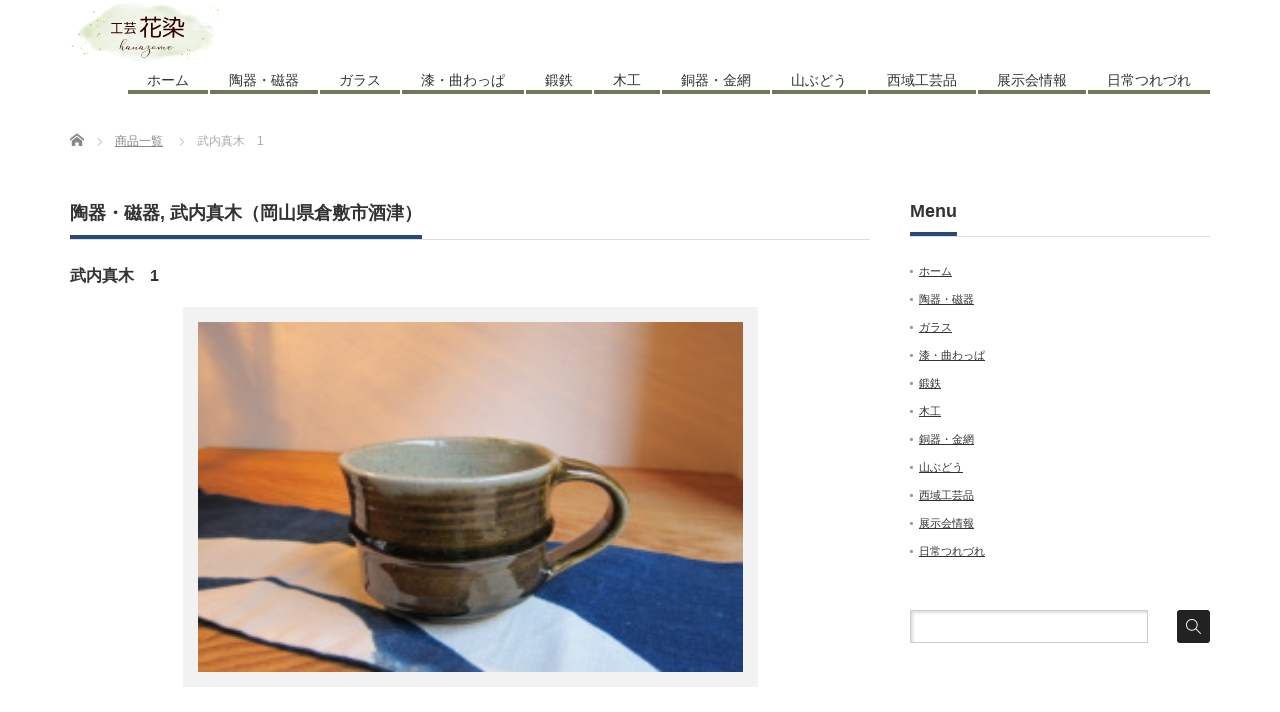

--- FILE ---
content_type: text/html; charset=UTF-8
request_url: http://hanazome.com/archives/product/takeuchi1
body_size: 30140
content:
<!DOCTYPE html PUBLIC "-//W3C//DTD XHTML 1.1//EN" "http://www.w3.org/TR/xhtml11/DTD/xhtml11.dtd">
<!--[if lt IE 9]><html xmlns="http://www.w3.org/1999/xhtml" class="ie"><![endif]-->
<!--[if (gt IE 9)|!(IE)]><!--><html xmlns="http://www.w3.org/1999/xhtml"><!--<![endif]-->
<head profile="http://gmpg.org/xfn/11">
<meta http-equiv="Content-Type" content="text/html; charset=UTF-8" />
<meta http-equiv="X-UA-Compatible" content="IE=edge,chrome=1" />
<meta name="viewport" content="width=device-width" />
<title>武内真木　1 | 花染｜大阪府三島郡島本町</title>
<meta name="description" content="..." />
<link rel="alternate" type="application/rss+xml" title="花染｜大阪府三島郡島本町 RSS Feed" href="http://hanazome.com/feed" />
<link rel="alternate" type="application/atom+xml" title="花染｜大阪府三島郡島本町 Atom Feed" href="http://hanazome.com/feed/atom" />
<link rel="pingback" href="http://hanazome.com/next/xmlrpc.php" />


<link rel='dns-prefetch' href='//s.w.org' />
		<script type="text/javascript">
			window._wpemojiSettings = {"baseUrl":"https:\/\/s.w.org\/images\/core\/emoji\/13.0.0\/72x72\/","ext":".png","svgUrl":"https:\/\/s.w.org\/images\/core\/emoji\/13.0.0\/svg\/","svgExt":".svg","source":{"concatemoji":"http:\/\/hanazome.com\/next\/wp-includes\/js\/wp-emoji-release.min.js?ver=5.5.17"}};
			!function(e,a,t){var n,r,o,i=a.createElement("canvas"),p=i.getContext&&i.getContext("2d");function s(e,t){var a=String.fromCharCode;p.clearRect(0,0,i.width,i.height),p.fillText(a.apply(this,e),0,0);e=i.toDataURL();return p.clearRect(0,0,i.width,i.height),p.fillText(a.apply(this,t),0,0),e===i.toDataURL()}function c(e){var t=a.createElement("script");t.src=e,t.defer=t.type="text/javascript",a.getElementsByTagName("head")[0].appendChild(t)}for(o=Array("flag","emoji"),t.supports={everything:!0,everythingExceptFlag:!0},r=0;r<o.length;r++)t.supports[o[r]]=function(e){if(!p||!p.fillText)return!1;switch(p.textBaseline="top",p.font="600 32px Arial",e){case"flag":return s([127987,65039,8205,9895,65039],[127987,65039,8203,9895,65039])?!1:!s([55356,56826,55356,56819],[55356,56826,8203,55356,56819])&&!s([55356,57332,56128,56423,56128,56418,56128,56421,56128,56430,56128,56423,56128,56447],[55356,57332,8203,56128,56423,8203,56128,56418,8203,56128,56421,8203,56128,56430,8203,56128,56423,8203,56128,56447]);case"emoji":return!s([55357,56424,8205,55356,57212],[55357,56424,8203,55356,57212])}return!1}(o[r]),t.supports.everything=t.supports.everything&&t.supports[o[r]],"flag"!==o[r]&&(t.supports.everythingExceptFlag=t.supports.everythingExceptFlag&&t.supports[o[r]]);t.supports.everythingExceptFlag=t.supports.everythingExceptFlag&&!t.supports.flag,t.DOMReady=!1,t.readyCallback=function(){t.DOMReady=!0},t.supports.everything||(n=function(){t.readyCallback()},a.addEventListener?(a.addEventListener("DOMContentLoaded",n,!1),e.addEventListener("load",n,!1)):(e.attachEvent("onload",n),a.attachEvent("onreadystatechange",function(){"complete"===a.readyState&&t.readyCallback()})),(n=t.source||{}).concatemoji?c(n.concatemoji):n.wpemoji&&n.twemoji&&(c(n.twemoji),c(n.wpemoji)))}(window,document,window._wpemojiSettings);
		</script>
		<style type="text/css">
img.wp-smiley,
img.emoji {
	display: inline !important;
	border: none !important;
	box-shadow: none !important;
	height: 1em !important;
	width: 1em !important;
	margin: 0 .07em !important;
	vertical-align: -0.1em !important;
	background: none !important;
	padding: 0 !important;
}
</style>
	<link rel='stylesheet' id='wp-block-library-css'  href='http://hanazome.com/next/wp-includes/css/dist/block-library/style.min.css?ver=5.5.17' type='text/css' media='all' />
<link rel='stylesheet' id='dashicons-css'  href='http://hanazome.com/next/wp-includes/css/dashicons.min.css?ver=5.5.17' type='text/css' media='all' />
<link rel='stylesheet' id='xo-event-calendar-css'  href='http://hanazome.com/next/wp-content/plugins/xo-event-calendar/css/xo-event-calendar.css?ver=2.2.6' type='text/css' media='all' />
<link rel='stylesheet' id='tablepress-default-css'  href='http://hanazome.com/next/wp-content/plugins/tablepress/css/default.min.css?ver=1.12' type='text/css' media='all' />
<link rel='stylesheet' id='jquery.lightbox.min.css-css'  href='http://hanazome.com/next/wp-content/plugins/wp-jquery-lightbox/styles/lightbox.min.css?ver=1.4.8' type='text/css' media='all' />
<script type='text/javascript' src='http://hanazome.com/next/wp-includes/js/jquery/jquery.js?ver=1.12.4-wp' id='jquery-core-js'></script>
<script type='text/javascript' id='xo-event-calendar-ajax-js-extra'>
/* <![CDATA[ */
var xo_event_calendar_object = {"ajax_url":"http:\/\/hanazome.com\/next\/wp-admin\/admin-ajax.php","action":"xo_event_calendar_month"};
/* ]]> */
</script>
<script type='text/javascript' src='http://hanazome.com/next/wp-content/plugins/xo-event-calendar/js/ajax.js?ver=2.2.6' id='xo-event-calendar-ajax-js'></script>
<link rel="https://api.w.org/" href="http://hanazome.com/wp-json/" /><link rel='prev' title='廣内俊之　8' href='http://hanazome.com/archives/product/hirouchi8' />
<link rel='next' title='武内真木　2' href='http://hanazome.com/archives/product/takeuchi2' />
<link rel="canonical" href="http://hanazome.com/archives/product/takeuchi1" />
<link rel='shortlink' href='http://hanazome.com/?p=273' />
<link rel="alternate" type="application/json+oembed" href="http://hanazome.com/wp-json/oembed/1.0/embed?url=http%3A%2F%2Fhanazome.com%2Farchives%2Fproduct%2Ftakeuchi1" />
<link rel="alternate" type="text/xml+oembed" href="http://hanazome.com/wp-json/oembed/1.0/embed?url=http%3A%2F%2Fhanazome.com%2Farchives%2Fproduct%2Ftakeuchi1&#038;format=xml" />
<!-- Analytics by WP-Statistics v13.0.8 - https://wp-statistics.com/ -->
<link rel="icon" href="http://hanazome.com/next/wp-content/uploads/cropped-hanazome-32x32.jpg" sizes="32x32" />
<link rel="icon" href="http://hanazome.com/next/wp-content/uploads/cropped-hanazome-192x192.jpg" sizes="192x192" />
<link rel="apple-touch-icon" href="http://hanazome.com/next/wp-content/uploads/cropped-hanazome-180x180.jpg" />
<meta name="msapplication-TileImage" content="http://hanazome.com/next/wp-content/uploads/cropped-hanazome-270x270.jpg" />
		<style type="text/css" id="wp-custom-css">
			*, *:before, *:after {
    box-sizing: border-box;
}
.col_2{
    width: 100%;
    display: flex;
    display: -ms-flexbox; /* IE10 */
    flex-wrap: wrap;
    -ms-flex-wrap: wrap; /* IE10 */
}
.col_2 > div{
    width: 50%;
    padding: 10px;
}

.blank{
    /*margin-top:140px;*/
    padding-top:145px;
}
@media screen and (max-width: 960px) {
    .col_2 > div{
        width: 100%;
    }
}

*, *:before, *:after {
    box-sizing: border-box;
}
.col_3{
    width: 100%;
    display: flex;
    display: -ms-flexbox; /* IE10 */
    flex-wrap: wrap;
    -ms-flex-wrap: wrap; /* IE10 */
}
.col_3 > div{
    width: 33.33333%;
    padding: 10px;
}
@media screen and (max-width: 960px) {
    .col_3 > div{
        width: 50%;
    }
}
@media screen and (max-width: 480px) {
    .col_3 > div{
        width: 100%;
    }
}

/* パソコンで見たときは"pc"のclassが表示される */
.pc_crw { display: block !important; }
.sp_crw { display: none !important; }
/* スマートフォンで見たときは"sp"のclassがが表示される */
@media only screen and (max-width: 750px) {
.pc_crw { display: none !important; }
.sp_crw { display: block !important; }
}

.red110{
/*text-align: center;*/
font-size: 110%;
line-height : 100%;
padding: 0px; /* 帯内の余白 */
margin: 0px;
color: #0f2350; 
font-weight: bold;
}

.pagetitle {
background-color: #ffffff; /* 背景色 */
width: 100%; /* 帯の長さ */
font-size: 90%; /*文字サイズ */
padding: 10px 10px; /* 帯内の余白 */
margin: 10px 0px 10px 0px;
border-bottom: 2px #6e7955 solid; /*下の枠線（太さ・色・スタイル） */
border-left: 10px #6e7955 solid; /* 左の枠線（太さ・色・スタイル） */
font-weight: bold;
/*font-family: "ヒラギノ明朝 Pro W6","Hiragino Mincho Pro","HGS明朝E","ＭＳ Ｐ明朝",serif; アンチエイリアスあり*/
}

.pagetitle-2aaa {
background-color: #ffffff; /* 背景色 */
width: 100%; /* 帯の長さ */
/*font-size: 18pt; 文字サイズ */
padding: 10px 10px; /* 帯内の余白 */
margin: 10px 0px 10px 0px;
border-bottom: 2px #6e7955 solid; /*下の枠線（太さ・色・スタイル） */
border-left: 0px #80c0e0 solid; /* 左の枠線（太さ・色・スタイル） */
font-weight: bold;
/*font-family: "ヒラギノ明朝 Pro W6","Hiragino Mincho Pro","HGS明朝E","ＭＳ Ｐ明朝",serif; アンチエイリアスあり*/
}

.pagetitle-2 {
  position: relative;
  padding: 0.25em 0;
}
.pagetitle-2:after {
  content: "";
  display: block;
  height: 4px;
  background: -webkit-linear-gradient(to right, rgb(230, 90, 90), transparent);
  background: linear-gradient(to right, rgb(39, 74, 120), transparent);
}

.pagetitle-2a {
  position: relative;
  padding: 0.25em 0;
}
.pagetitle-2a:after {
	width: 30%;
  content: "";
  display: block;
  height: 4px;
  background: -webkit-linear-gradient(to right, rgb(230, 90, 90), transparent);
  background: linear-gradient(to right, rgb(39, 74, 120), transparent);
}

.pagetitle_waku {
  position: relative;
  padding: 0.5em;
  background: #274a78;
  color: white;
}

.pagetitle_waku::before  {
  position: absolute;
  content: '';
  top: 100%;
  left: 0;
  border: none;
  border-bottom: solid 15px transparent;
  border-right: solid 20px rgb(149, 158, 155);
}

.pagetitle_blog {
/*background-color: #ffffff; 背景色 */
width: 100%; /* 帯の長さ */
font-size: 100%; /*文字サイズ */
padding: 2px 10px; /* 帯内の余白 */
margin: 10px 0px 10px 0px;
border-bottom: 1px #003f8e solid; /*下の枠線（太さ・色・スタイル） */
border-left: 5px #003f8e solid; /* 左の枠線（太さ・色・スタイル） */
font-weight: bold;
/*font-family: "ヒラギノ明朝 Pro W6","Hiragino Mincho Pro","HGS明朝E","ＭＳ Ｐ明朝",serif; アンチエイリアスあり*/
}

.beta {
    padding: 0.5em 1em;
    margin: 2em 0;
    color: #2c2c2f;
    background: #ccf1ff/*背景色*/
}
.beta p {
    margin: 0; 
    padding: 0;
}

.sen {
    padding: 0.5em 1em;
    margin: 2em 0;
    border: double 5px #274a78;
}
.sen p {
    margin: 0; 
    padding: 0;
}

/*　テープ　枠　2 */
.kakomi-tape2 {
 position: relative;
 width: 90%;
 margin: 2.5em auto;
 padding: 35px 30px 20px;
 color: #770000;/* 文字色 */
 background-color: #e8ddbd; /*枠背景色*/
 box-shadow: inset 0 0 40px rgba(204, 186, 136,1), 0 2px 2px #ccc;
}
.kakomi-tape2::before {
 display: block;
 position: absolute;
 content: "";
 width: 140px;
 height: 35px;
 left: 35%;
 top: -16px;
 background-color: rgba(204, 186, 136,0.3);/*テープ色*/
 box-shadow: 0 0 3px rgba(0,0,0,0.1);
 transform: rotate( -3deg ); /*テープ角度*/
}

/* 二重線　囲み枠 */
.kakomi-box10 {
 margin: 2em auto;
 padding: 1em;
 width: 90%;
 border: 5px double #8491c3; /*太さ・線種・色*/
 color: #333; /* 文字色 */
 background-color: #fff; /* 背景色 */
 border-radius: 1px; /*角の丸み*/
}		</style>
		
<link rel="stylesheet" href="http://hanazome.com/next/wp-content/themes/precious_tcd019/style.css?ver=3.2.4" type="text/css" />
<link rel="stylesheet" href="http://hanazome.com/next/wp-content/themes/precious_tcd019/comment-style.css?ver=3.2.4" type="text/css" />

<link rel="stylesheet" media="screen and (min-width:771px)" href="http://hanazome.com/next/wp-content/themes/precious_tcd019/style_pc.css?ver=3.2.4" type="text/css" />
<link rel="stylesheet" media="screen and (max-width:770px)" href="http://hanazome.com/next/wp-content/themes/precious_tcd019/style_sp.css?ver=3.2.4" type="text/css" />
<link rel="stylesheet" media="screen and (max-width:770px)" href="http://hanazome.com/next/wp-content/themes/precious_tcd019/footer-bar/footer-bar.css?ver=?ver=3.2.4">

<link rel="stylesheet" href="http://hanazome.com/next/wp-content/themes/precious_tcd019/japanese.css?ver=3.2.4" type="text/css" />

<script type="text/javascript" src="http://hanazome.com/next/wp-content/themes/precious_tcd019/js/jscript.js?ver=3.2.4"></script>
<script type="text/javascript" src="http://hanazome.com/next/wp-content/themes/precious_tcd019/js/scroll.js?ver=3.2.4"></script>
<script type="text/javascript" src="http://hanazome.com/next/wp-content/themes/precious_tcd019/js/comment.js?ver=3.2.4"></script>
<script type="text/javascript" src="http://hanazome.com/next/wp-content/themes/precious_tcd019/js/rollover.js?ver=3.2.4"></script>
	

<!--[if lt IE 9]>
<link id="stylesheet" rel="stylesheet" href="http://hanazome.com/next/wp-content/themes/precious_tcd019/style_pc.css?ver=3.2.4" type="text/css" />
<script type="text/javascript" src="http://hanazome.com/next/wp-content/themes/precious_tcd019/js/ie.js?ver=3.2.4"></script>
<link rel="stylesheet" href="http://hanazome.com/next/wp-content/themes/precious_tcd019/ie.css" type="text/css" />
<![endif]-->

<style type="text/css">
body { font-size:14px; }

a:hover { color:#00A2D9; }

.page_navi a:hover, #post_pagination a:hover, #wp-calendar td a:hover, .pc #return_top:hover,
 #wp-calendar #prev a:hover, #wp-calendar #next a:hover, #footer #wp-calendar td a:hover, .widget_search #search-btn input:hover, .widget_search #searchsubmit:hover, .tcdw_category_list_widget a:hover, .tcdw_news_list_widget .month, .tcd_menu_widget a:hover, .tcd_menu_widget li.current-menu-item a, #submit_comment:hover, .google_search #search_button:hover
  { background-color:#00A2D9; }

#guest_info input:focus, #comment_textarea textarea:focus
  { border-color:#00A2D9; }


.headline1 span { border-bottom:4px solid #274a78; padding:0 0 10px 0; margin:0; display:inline-block; }

.side_headline span { border-bottom:4px solid #274a78; padding:0 0 10px 0; margin:0; display:inline-block; }
</style>


<script type="text/javascript" src="http://hanazome.com/next/wp-content/themes/precious_tcd019/js/jquery.nivo.slider.pack.js?ver=3.2.4"></script>
<link rel="stylesheet" href="http://hanazome.com/next/wp-content/themes/precious_tcd019/js/nivo-slider.css?ver=3.2.4" type="text/css" />
<script type="text/javascript">
jQuery(window).on('load',function() {
 jQuery('#product_image_slider').nivoSlider({
  //effect:'sliceDown',
  animSpeed:500,
  pauseTime:5000,
  directionNav:false,
  controlNav:true,
  controlNavThumbs:true
 });
});
</script>

</head>
<body class="product-template-default single single-product postid-273">

 <div id="header_wrap">
  <div id="header" class="clearfix">

   <!-- logo -->
   <h1 id="logo_image" style="top:0px; left:0px;"><a href=" http://hanazome.com/" title="花染｜大阪府三島郡島本町"><img src="http://hanazome.com/next/wp-content/uploads/tcd-w/logo.png?1769000260" alt="花染｜大阪府三島郡島本町" title="花染｜大阪府三島郡島本町" /></a></h1>

   <!-- global menu -->
   <a href="#" class="menu_button"></a>
   <div id="global_menu" class="clearfix">
    <ul id="menu-menu1" class="menu"><li id="menu-item-1386" class="menu-item menu-item-type-custom menu-item-object-custom menu-item-home menu-item-1386"><a href="http://hanazome.com/">ホーム</a></li>
<li id="menu-item-461" class="menu-item menu-item-type-post_type menu-item-object-page menu-item-461"><a href="http://hanazome.com/toki">陶器・磁器</a></li>
<li id="menu-item-47" class="menu-item menu-item-type-post_type menu-item-object-page menu-item-47"><a href="http://hanazome.com/glass">ガラス</a></li>
<li id="menu-item-2429" class="menu-item menu-item-type-post_type menu-item-object-page menu-item-2429"><a href="http://hanazome.com/author_2">漆・曲わっぱ</a></li>
<li id="menu-item-46" class="menu-item menu-item-type-post_type menu-item-object-page menu-item-46"><a href="http://hanazome.com/tantetsu2">鍛鉄</a></li>
<li id="menu-item-45" class="menu-item menu-item-type-post_type menu-item-object-page menu-item-45"><a href="http://hanazome.com/wood">木工</a></li>
<li id="menu-item-2449" class="menu-item menu-item-type-post_type menu-item-object-page menu-item-2449"><a href="http://hanazome.com/author">銅器・金網</a></li>
<li id="menu-item-1971" class="menu-item menu-item-type-post_type menu-item-object-page menu-item-1971"><a href="http://hanazome.com/yama_budou">山ぶどう</a></li>
<li id="menu-item-51" class="menu-item menu-item-type-post_type menu-item-object-page menu-item-51"><a href="http://hanazome.com/seiikikougeihin">西域工芸品</a></li>
<li id="menu-item-1640" class="menu-item menu-item-type-taxonomy menu-item-object-category menu-item-1640"><a href="http://hanazome.com/archives/category/koten">展示会情報</a></li>
<li id="menu-item-4517" class="menu-item menu-item-type-post_type menu-item-object-page menu-item-4517"><a href="http://hanazome.com/turedure_2026">日常つれづれ</a></li>
</ul>   </div>

  </div><!-- END #header -->
 </div><!-- END #header_wrap -->

 
 <div id="main_contents_wrap">
  <div id="main_contents" class="clearfix">
    
        
<ul id="bread_crumb" class="clearfix" itemscope itemtype="http://schema.org/BreadcrumbList">
 <li itemprop="itemListElement" itemscope itemtype="http://schema.org/ListItem" class="home"><a itemprop="item" href="http://hanazome.com/"><span itemprop="name">Home</span></a><meta itemprop="position" content="1" /></li>


 <li itemprop="itemListElement" itemscope itemtype="http://schema.org/ListItem"><a itemprop="item" href="http://hanazome.com/archives/product"><span itemprop="name">商品一覧</span></a><meta itemprop="position" content="2" /></li>
 <li itemprop="itemListElement" itemscope itemtype="http://schema.org/ListItem" class="last"><span itemprop="name">武内真木　1</span><meta itemprop="position" content="3" /></li>

</ul>
    
<div id="main_col">

 
 <h2 class="headline1" id="product_headline"><span><a href="http://hanazome.com/archives/product-cat/touki" rel="tag">陶器・磁器</a>, <a href="http://hanazome.com/archives/product-cat/takeuchi" rel="tag">武内真木（岡山県倉敷市酒津）</a></span></h2> <h3 class="product_title">武内真木　1</h3>

   <!-- sns button top -->
      <!-- /sns button top -->

  <div id="product_image">
  <img src="http://hanazome.com/next/wp-content/uploads/takeuchi001.jpg" width="575" height="380" alt="" title="" /> </div>
 
 <div class="post clearfix">

    
 </div><!-- END .post -->

   <!-- sns button bottom -->
      <!-- /sns button bottom -->

    <div id="previous_next_post" class="clearfix">
        <div id="previous_post"><a href="http://hanazome.com/archives/product/hirouchi8" rel="prev">廣内俊之　8</a></div>
    <div id="next_post"><a href="http://hanazome.com/archives/product/takeuchi2" rel="next">武内真木　2</a></div>
      </div>
  
 
 <!-- product list -->
  <div id="index_product">
  <h3 class="headline1"><span>関連商品</span></h3>
  <ol class="clearfix">
      <li>
    <a class="image" href="http://hanazome.com/archives/product/abeshinji4"><img src="http://hanazome.com/next/wp-content/uploads/20080213-062.jpg" alt="" title="" /></a>
    <div class="category"><a href="http://hanazome.com/archives/product-cat/touki" rel="tag">陶器・磁器</a>, <a href="http://hanazome.com/archives/product-cat/abeshinji" rel="tag">阿部眞士（北九州市　八幡東区）祐工窯</a></div>    <h4 class="title"><a href="http://hanazome.com/archives/product/abeshinji4">阿部眞士　4</a></h4>
    <p class="desc">白磁・色絵急須</p>   </li>
      <li>
    <a class="image" href="http://hanazome.com/archives/product/sato5"><img src="http://hanazome.com/next/wp-content/uploads/dc092512.jpg" alt="" title="" /></a>
    <div class="category"><a href="http://hanazome.com/archives/product-cat/touki" rel="tag">陶器・磁器</a>, <a href="http://hanazome.com/archives/product-cat/sato" rel="tag">佐藤火圭（群馬県群馬郡）</a></div>    <h4 class="title"><a href="http://hanazome.com/archives/product/sato5">佐藤火圭　5</a></h4>
    <p class="desc">灰被ぐいのみ</p>   </li>
      <li>
    <a class="image" href="http://hanazome.com/archives/product/kawai19"><img src="http://hanazome.com/next/wp-content/uploads/IMG_3857-248x190.jpg" alt="" title="" /></a>
    <div class="category"><a href="http://hanazome.com/archives/product-cat/touki" rel="tag">陶器・磁器</a>, <a href="http://hanazome.com/archives/product-cat/kawai_hisashi" rel="tag">河井久（滋賀県志賀町）</a></div>    <h4 class="title"><a href="http://hanazome.com/archives/product/kawai19">河井久　19</a></h4>
       </li>
      <li>
    <a class="image" href="http://hanazome.com/archives/product/oota6"><img src="http://hanazome.com/next/wp-content/uploads/IMG_4425-248x190.jpg" alt="" title="" /></a>
    <div class="category"><a href="http://hanazome.com/archives/product-cat/touki" rel="tag">陶器・磁器</a>, <a href="http://hanazome.com/archives/product-cat/oota" rel="tag">太田和則（大桂窯）</a></div>    <h4 class="title"><a href="http://hanazome.com/archives/product/oota6">太田和則　6</a></h4>
       </li>
      <li>
    <a class="image" href="http://hanazome.com/archives/product/imari7"><img src="http://hanazome.com/next/wp-content/uploads/IMG_4399-248x190.jpg" alt="" title="" /></a>
    <div class="category"><a href="http://hanazome.com/archives/product-cat/touki" rel="tag">陶器・磁器</a>, <a href="http://hanazome.com/archives/product-cat/iariaritahasami" rel="tag">伊万里・有田・波佐見</a></div>    <h4 class="title"><a href="http://hanazome.com/archives/product/imari7">伊万里・有田・波佐見 7</a></h4>
       </li>
      <li>
    <a class="image" href="http://hanazome.com/archives/product/%e3%81%8b11"><img src="http://hanazome.com/next/wp-content/uploads/IMG_3942-248x190.jpg" alt="" title="" /></a>
    <div class="category"><a href="http://hanazome.com/archives/product-cat/touki" rel="tag">陶器・磁器</a>, <a href="http://hanazome.com/archives/product-cat/kawai_tatsuyuki" rel="tag">河井達之　(滋賀県志賀町)</a></div>    <h4 class="title"><a href="http://hanazome.com/archives/product/%e3%81%8b11">河井達之　11</a></h4>
       </li>
     </ol>
 </div><!-- END #index_product -->
 
  <!-- footer banner -->
 
</div><!-- END #main_col -->


<div id="side_col">

 <div class="side_widget clearfix widget_nav_menu" id="nav_menu-3">
<h3 class="side_headline"><span>Menu</span></h3>
<div class="menu-menu1-container"><ul id="menu-menu1-1" class="menu"><li class="menu-item menu-item-type-custom menu-item-object-custom menu-item-home menu-item-1386"><a href="http://hanazome.com/">ホーム</a></li>
<li class="menu-item menu-item-type-post_type menu-item-object-page menu-item-461"><a href="http://hanazome.com/toki">陶器・磁器</a></li>
<li class="menu-item menu-item-type-post_type menu-item-object-page menu-item-47"><a href="http://hanazome.com/glass">ガラス</a></li>
<li class="menu-item menu-item-type-post_type menu-item-object-page menu-item-2429"><a href="http://hanazome.com/author_2">漆・曲わっぱ</a></li>
<li class="menu-item menu-item-type-post_type menu-item-object-page menu-item-46"><a href="http://hanazome.com/tantetsu2">鍛鉄</a></li>
<li class="menu-item menu-item-type-post_type menu-item-object-page menu-item-45"><a href="http://hanazome.com/wood">木工</a></li>
<li class="menu-item menu-item-type-post_type menu-item-object-page menu-item-2449"><a href="http://hanazome.com/author">銅器・金網</a></li>
<li class="menu-item menu-item-type-post_type menu-item-object-page menu-item-1971"><a href="http://hanazome.com/yama_budou">山ぶどう</a></li>
<li class="menu-item menu-item-type-post_type menu-item-object-page menu-item-51"><a href="http://hanazome.com/seiikikougeihin">西域工芸品</a></li>
<li class="menu-item menu-item-type-taxonomy menu-item-object-category menu-item-1640"><a href="http://hanazome.com/archives/category/koten">展示会情報</a></li>
<li class="menu-item menu-item-type-post_type menu-item-object-page menu-item-4517"><a href="http://hanazome.com/turedure_2026">日常つれづれ</a></li>
</ul></div></div>
<div class="side_widget clearfix widget_search" id="search-4">
<form role="search" method="get" id="searchform" class="searchform" action="http://hanazome.com/">
				<div>
					<label class="screen-reader-text" for="s">検索:</label>
					<input type="text" value="" name="s" id="s" />
					<input type="submit" id="searchsubmit" value="検索" />
				</div>
			</form></div>

</div>

  </div><!-- END #main_contents -->
 </div><!-- END #main_contents_wrap -->

 <a id="return_top" href="#header">ページ上部へ戻る</a>

   <div id="footer">
  <div id="footer_inner" class="clearfix">
   <div id="footer_widget">
    <div class="footer_widget clearfix widget_text" id="text-3">
			<div class="textwidget"><p><span style="font-size: large;"><strong>工芸　花染</strong></span><br />
<span style="font-size: medium;">大阪府三島郡島本町水無瀬2-4-22<br />
TEL・FAX：075-962-3226<br />
営業時間：AM10：30～PM5：00<br />
定休日：日・月曜日<br />
※お問い合わせは営業時間内に<br />
お電話でお願いします。</span><br />
<!--<iframe style="border: 0;" tabindex="0" src="https://www.google.com/maps/embed?pb=!1m14!1m8!1m3!1d13092.480313464683!2d135.6670468!3d34.8783309!3m2!1i1024!2i768!4f13.1!3m3!1m2!1s0x0%3A0x56dfabe5159e3be5!2z5bel6Iq4IOiKseafkw!5e0!3m2!1sja!2sjp!4v1608045961971!5m2!1sja!2sjp" frameborder="0" allowfullscreen="" aria-hidden="false"></iframe> --></p>
<p><a href="https://www.instagram.com/kougeihanazome"><img loading="lazy" class="alignnone size-thumbnail wp-image-2973" src="http://hanazome.com/next/wp-content/uploads/instagram-150x150.png" alt="" width="45" height="45" srcset="http://hanazome.com/next/wp-content/uploads/instagram-150x150.png 150w, http://hanazome.com/next/wp-content/uploads/instagram-300x300.png 300w, http://hanazome.com/next/wp-content/uploads/instagram-72x72.png 72w, http://hanazome.com/next/wp-content/uploads/instagram-200x200.png 200w, http://hanazome.com/next/wp-content/uploads/instagram-120x120.png 120w, http://hanazome.com/next/wp-content/uploads/instagram.png 512w" sizes="(max-width: 45px) 100vw, 45px" /></a></p>
</div>
		</div>
<div class="footer_widget clearfix widget_text" id="text-15">
			<div class="textwidget"><p><span style="font-size: large;"><strong>【アクセス】<br />
阪急電車京都線 『水無瀬』下車、徒歩２分</strong></span><br />
<span style="font-size: medium;">☆梅田方面からお越しの方<br />
河原町行にご乗車の上、高槻駅より２駅目<br />
☆河原町方面からお越しの方<br />
梅田行にご乗車の上、長岡天神駅より２駅目</span></p>
<p><span style="font-size: large;"><strong>ＪＲ東海道本線『島本』下車、徒歩５分</strong></span><br />
<span style="font-size: medium;">☆大阪駅方面からお越しの方<br />
高槻駅から１駅目<br />
☆京都駅方面からお越しの方<br />
山崎駅から１駅目</span></p>
</div>
		</div>
<div class="footer_widget clearfix widget_text" id="text-5">
			<div class="textwidget"><p><img class="alignleft size-full wp-image-1377" src="http://hanazome.com/next/wp-content/uploads/tizu11.jpg" alt="" width="450" srcset="http://hanazome.com/next/wp-content/uploads/tizu11.jpg 389w, http://hanazome.com/next/wp-content/uploads/tizu11-300x191.jpg 300w" sizes="(max-width: 389px) 100vw, 389px" /><br />
<span style="font-size: medium;">【駐車場】メガネWAYさんの左の通路を入って奥・右②です。<br />
もしお分かりにならない場合はお問い合わせください。</span></p>
</div>
		</div>
   </div>
  </div><!-- END #footer_inner -->
 </div><!-- END #footer -->
  

 <div id="copyright">
  <div id="copyright_inner" class="clearfix">

   <!-- global menu -->
   
   <!-- social button -->
                  <ul class="user_sns clearfix" id="social_link">
            <li class="rss"><a class="target_blank" href="http://hanazome.com/feed"><span>RSS</span></a></li>                                                                                 </ul>
         
   <p>Copyright &copy;&nbsp; <a href="http://hanazome.com/">花染｜大阪府三島郡島本町</a></p>

  </div>
 </div>



  <!-- facebook share button code -->
 <div id="fb-root"></div>
 <script>
 (function(d, s, id) {
   var js, fjs = d.getElementsByTagName(s)[0];
   if (d.getElementById(id)) return;
   js = d.createElement(s); js.id = id;
   js.src = "//connect.facebook.net/ja_JP/sdk.js#xfbml=1&version=v2.5";
   fjs.parentNode.insertBefore(js, fjs);
 }(document, 'script', 'facebook-jssdk'));
 </script>
 
<script type='text/javascript' src='http://hanazome.com/next/wp-includes/js/comment-reply.min.js?ver=5.5.17' id='comment-reply-js'></script>
<script type='text/javascript' src='http://hanazome.com/next/wp-content/plugins/wp-jquery-lightbox/jquery.touchwipe.min.js?ver=1.4.8' id='wp-jquery-lightbox-swipe-js'></script>
<script type='text/javascript' id='wp-jquery-lightbox-js-extra'>
/* <![CDATA[ */
var JQLBSettings = {"showTitle":"0","showCaption":"1","showNumbers":"1","fitToScreen":"1","resizeSpeed":"400","showDownload":"0","navbarOnTop":"0","marginSize":"0","slideshowSpeed":"4000","prevLinkTitle":"\u524d\u306e\u753b\u50cf","nextLinkTitle":"\u6b21\u306e\u753b\u50cf","closeTitle":"\u30ae\u30e3\u30e9\u30ea\u30fc\u3092\u9589\u3058\u308b","image":"\u753b\u50cf ","of":"\u306e","download":"\u30c0\u30a6\u30f3\u30ed\u30fc\u30c9","pause":"(\u30b9\u30e9\u30a4\u30c9\u30b7\u30e7\u30fc\u3092\u505c\u6b62\u3059\u308b)","play":"(\u30b9\u30e9\u30a4\u30c9\u30b7\u30e7\u30fc\u3092\u518d\u751f\u3059\u308b)"};
/* ]]> */
</script>
<script type='text/javascript' src='http://hanazome.com/next/wp-content/plugins/wp-jquery-lightbox/jquery.lightbox.min.js?ver=1.4.8' id='wp-jquery-lightbox-js'></script>
<script type='text/javascript' src='http://hanazome.com/next/wp-includes/js/wp-embed.min.js?ver=5.5.17' id='wp-embed-js'></script>


</body>
</html>